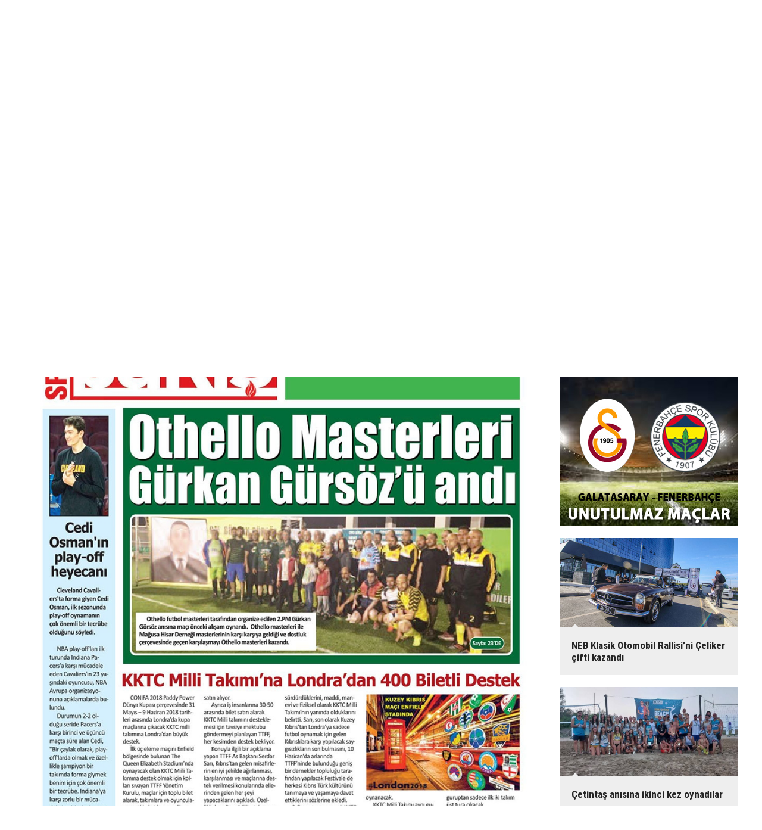

--- FILE ---
content_type: text/html; charset=UTF-8
request_url: https://www.sporyeni.com/spor-medyamizda-gunun-mansetleri-26-nisan-2018-113g-p11.htm
body_size: 5249
content:
<!DOCTYPE html>
<html lang="tr">
<head>
<meta http-equiv="Content-Type" content="text/html; charset=UTF-8" />
<meta http-equiv="Content-Language" content="tr" />
<meta name="viewport" content="width=device-width,initial-scale=1,minimum-scale=1,maximum-scale=1,user-scalable=0" />
<link rel="icon" href="/favicon.ico"> 
<title>SPOR MEDYAMIZDA GÜNÜN MANŞETLERİ (26 NİSAN 2018) foto galerisi 11. resim</title>
<meta name="keywords" content="gazeteler" />
<meta name="description" content="Spor medyamızda günün manşetleri (26 Nisan 2018) / Resim 11" />
<link rel="canonical" href="https://www.sporyeni.com/spor-medyamizda-gunun-mansetleri-26-nisan-2018-113g-p11.htm" />
<link rel="prev" href="https://www.sporyeni.com/spor-medyamizda-gunun-mansetleri-26-nisan-2018-113g-p10.htm" />
<link rel="next" href="https://www.sporyeni.com/spor-medyamizda-gunun-mansetleri-26-nisan-2018-113g-p12.htm" />
<meta property="og:type" content="image.gallery" />
<meta property="og:site_name" content="Spor Yeni" />
<meta property="og:url" content="https://www.sporyeni.com/spor-medyamizda-gunun-mansetleri-26-nisan-2018-113g-p11.htm" />
<meta property="og:title" content="SPOR MEDYAMIZDA GÜNÜN MANŞETLERİ (26 NİSAN 2018)" />
<meta property="og:description" content="Spor medyamızda günün manşetleri (26 Nisan 2018) / Resim 11" />
<meta property="og:image" content="https://d.sporyeni.com/gallery/113_s.jpg" />
<meta property="og:image:width" content="880" />
<meta property="og:image:height" content="440" />
<meta name="twitter:card" content="summary_large_image">
<meta name="twitter:site" content="@sporyeni">
<meta name="twitter:url" content="https://www.sporyeni.com/spor-medyamizda-gunun-mansetleri-26-nisan-2018-113g-p11.htm">
<meta name="twitter:title" content="SPOR MEDYAMIZDA GÜNÜN MANŞETLERİ (26 NİSAN 2018)" />
<meta name="twitter:description" content="Spor medyamızda günün manşetleri (26 Nisan 2018) / Resim 11" />
<meta name="twitter:image" content="https://d.sporyeni.com/gallery/113_11.jpg" />
<link href="https://www.sporyeni.com/s/style.css?200104.css" type="text/css" rel="stylesheet" />
<script type="text/javascript">var BURL="https://www.sporyeni.com/"; var SURL="https://www.sporyeni.com/s/"; var DURL="https://d.sporyeni.com/";</script>
<script type="text/javascript" src="https://www.sporyeni.com/s/function.js?200104.js"></script>
<!-- Global site tag (gtag.js) - Google Analytics -->
<script async src="https://www.googletagmanager.com/gtag/js?id=UA-91082434-1"></script>
<script>
  window.dataLayer = window.dataLayer || [];
  function gtag(){dataLayer.push(arguments);}
  gtag('js', new Date());

  gtag('config', 'UA-91082434-1');
</script>

<!--[if lt IE 9]>
<script src="https://oss.maxcdn.com/html5shiv/3.7.2/html5shiv.min.js"></script>
<script src="https://oss.maxcdn.com/respond/1.4.2/respond.min.js"></script>
<![endif]-->
</head>
<body class="body-gallery body-1200 header-fixed">
<div class="CM_pageskin left visible-lg visible-md"><script async src="//pagead2.googlesyndication.com/pagead/js/adsbygoogle.js"></script>
<!-- YD 160 x 600 -->
<ins class="adsbygoogle"
     style="display:inline-block;width:160px;height:600px"
     data-ad-client="ca-pub-8919612290779465"
     data-ad-slot="2441712895"></ins>
<script>
(adsbygoogle = window.adsbygoogle || []).push({});
</script>

<div style="widtg: 100%; height: 10px;"></div>

<script async src="//pagead2.googlesyndication.com/pagead/js/adsbygoogle.js"></script>
<!-- YD 160 x 600 -->
<ins class="adsbygoogle"
     style="display:inline-block;width:160px;height:600px"
     data-ad-client="ca-pub-8919612290779465"
     data-ad-slot="2441712895"></ins>
<script>
(adsbygoogle = window.adsbygoogle || []).push({});
</script></div><div class="CM_pageskin right visible-lg visible-md"><script async src="//pagead2.googlesyndication.com/pagead/js/adsbygoogle.js"></script>
<!-- YD 160 x 600 -->
<ins class="adsbygoogle"
     style="display:inline-block;width:160px;height:600px"
     data-ad-client="ca-pub-8919612290779465"
     data-ad-slot="2441712895"></ins>
<script>
(adsbygoogle = window.adsbygoogle || []).push({});
</script>

<div style="widtg: 100%; height: 10px;"></div>

<script async src="//pagead2.googlesyndication.com/pagead/js/adsbygoogle.js"></script>
<!-- YD 160 x 600 -->
<ins class="adsbygoogle"
     style="display:inline-block;width:160px;height:600px"
     data-ad-client="ca-pub-8919612290779465"
     data-ad-slot="2441712895"></ins>
<script>
(adsbygoogle = window.adsbygoogle || []).push({});
</script></div><header class="base-header"><div class="container"><a class="logo" href="https://www.sporyeni.com/" rel="home"><img class="img-responsive" src="https://www.sporyeni.com/s/i/logo.png" alt="Spor Yeni" width="250" height="100" /></a><div class="bar bar1"><ul class="nav-ql pull-left"><li class="parent"><i class="icon-angle-double-right"></i><a href="https://www.sporyeni.com/./" target="_self">Ana Sayfa</a></li><li class="sole"><i class="icon-angle-double-right"></i><a href="https://www.sporyeni.com/gunun-haberleri.htm" target="_self">Günün Haberleri</a></li><li class="parent"><i class="icon-angle-double-right"></i><a href="https://www.sporyeni.com/search_result.php" target="_self">Arşiv</a></li><li class="parent"><i class="icon-angle-double-right"></i><a href="https://www.sporyeni.com/sitene-ekle.htm" target="_self">Sitene Ekle</a></li></ul><span class="date pull-right"><b>14 Ocak 2026</b> Çarşamba</span></div><div class="bar bar2"><div class="nav-mini pull-right"><span class="toggle" id="menu_toggle" title="Menu"><i class="icon-menu"></i></span><a href="https://www.sporyeni.com/video-galeri.htm" title="Web TV"><i class="icon-videocam"></i><span>WEB TV</span></a><a href="https://www.sporyeni.com/foto-galeri.htm" title="Foto Galeri"><i class="icon-camera"></i><span>FOTO GALERİ</span></a></div><nav class="nav-top pull-left"><ul class="clearfix"><li><a href="https://www.sporyeni.com/futbol-10gk.htm" target="_self"><span>FUTBOL</span></a></li><li><a href="https://www.sporyeni.com/basketbol-2gk.htm" target="_self"><span>BASKETBOL</span></a></li><li><a href="https://www.sporyeni.com/hentbol-3gk.htm" target="_self"><span>HENTBOL</span></a></li><li><a href="https://www.sporyeni.com/voleybol-4gk.htm" target="_self"><span>VOLEYBOL</span></a></li><li><a href="https://www.sporyeni.com/motor-sporlari-9gk.htm" target="_self"><span>MOTOR SPORLARI</span></a></li><li><a href="https://www.sporyeni.com/diger-6gk.htm" target="_self"><span>DİĞER</span></a></li><li><a href="https://www.sporyeni.com/gazeteler-8gk.htm" target="_self"><span>GAZETELER</span></a></li><li><a href="https://www.sporyeni.com/dunya-7gk.htm" target="_self"><span>DÜNYA</span></a></li></ul></nav></div><div id="menu"><ul class="topics clearfix"><li><span>Kategoriler</span><ul><li><a href="https://www.sporyeni.com/atletizm-haberleri-32hk.htm" target="_self">ATLETİZM</a></li><li><a href="https://www.sporyeni.com/avrupa-haberleri-14hk.htm" target="_self">AVRUPA</a></li><li><a href="https://www.sporyeni.com/badminton-haberleri-27hk.htm" target="_self">BADMİNTON</a></li><li><a href="https://www.sporyeni.com/basketbol-haberleri-11hk.htm" target="_self">BASKETBOL</a></li><li><a href="https://www.sporyeni.com/bilardo-haberleri-25hk.htm" target="_self">BİLARDO</a></li><li><a href="https://www.sporyeni.com/bisiklet-haberleri-33hk.htm" target="_self">BİSİKLET</a></li><li><a href="https://www.sporyeni.com/cimnastik-haberleri-38hk.htm" target="_self">CİMNASTİK</a></li><li><a href="https://www.sporyeni.com/darts-haberleri-24hk.htm" target="_self">DARTS</a></li><li><a href="https://www.sporyeni.com/diger-haberleri-17hk.htm" target="_self">DİĞER</a></li><li><a href="https://www.sporyeni.com/dunya-haberleri-19hk.htm" target="_self">DÜNYA</a></li><li><a href="https://www.sporyeni.com/engelsiz-haberleri-18hk.htm" target="_self">ENGELSİZ</a></li><li><a href="https://www.sporyeni.com/filenin-bekcileri-yazi-dizisi-haberleri-39hk.htm" target="_self">FİLENİN BEKÇİLERİ YAZI DİZİSİ</a></li><li><a href="https://www.sporyeni.com/futbol-haberleri-10hk.htm" target="_self">FUTBOL</a></li><li><a href="https://www.sporyeni.com/gelecegin-kramponlari-yazi-dizisi-haberleri-36hk.htm" target="_self">GELECEĞİN KRAMPONLARI YAZI DİZİSİ</a></li><li><a href="https://www.sporyeni.com/guney-haberleri-12hk.htm" target="_self">GÜNEY</a></li><li><a href="https://www.sporyeni.com/gures-haberleri-21hk.htm" target="_self">GÜREŞ</a></li><li><a href="https://www.sporyeni.com/hentbol-haberleri-15hk.htm" target="_self">HENTBOL</a></li><li><a href="https://www.sporyeni.com/masa-tenisi-haberleri-22hk.htm" target="_self">MASA TENİSİ</a></li><li><a href="https://www.sporyeni.com/motor-sporlari-haberleri-20hk.htm" target="_self">MOTOR SPORLARI</a></li><li><a href="https://www.sporyeni.com/okculuk-haberleri-35hk.htm" target="_self">OKÇULUK</a></li><li><a href="https://www.sporyeni.com/okul-sporlari-haberleri-23hk.htm" target="_self">OKUL SPORLARI</a></li><li><a href="https://www.sporyeni.com/roportaj-haberleri-40hk.htm" target="_self">RÖPORTAJ</a></li><li><a href="https://www.sporyeni.com/satranc-haberleri-28hk.htm" target="_self">SATRANÇ</a></li><li><a href="https://www.sporyeni.com/tenis-haberleri-26hk.htm" target="_self">TENİS</a></li><li><a href="https://www.sporyeni.com/turkiye-haberleri-13hk.htm" target="_self">TÜRKİYE</a></li><li><a href="https://www.sporyeni.com/voleybol-haberleri-16hk.htm" target="_self">VOLEYBOL</a></li><li><a href="https://www.sporyeni.com/vucut-gelistirme-haberleri-29hk.htm" target="_self">VÜCUT GELİŞTİRME</a></li><li><a href="https://www.sporyeni.com/yuzme-haberleri-34hk.htm" target="_self">YÜZME</a></li></ul></li><li><span>Foto Galeri</span><ul><li><a href="https://www.sporyeni.com/basketbol-2gk.htm">BASKETBOL</a></li><li><a href="https://www.sporyeni.com/diger-6gk.htm">DİĞER</a></li><li><a href="https://www.sporyeni.com/dunya-7gk.htm">DÜNYA</a></li><li><a href="https://www.sporyeni.com/futbol-10gk.htm">FUTBOL</a></li><li><a href="https://www.sporyeni.com/gazeteler-8gk.htm">GAZETELER</a></li><li><a href="https://www.sporyeni.com/hentbol-3gk.htm">HENTBOL</a></li><li><a href="https://www.sporyeni.com/motor-sporlari-9gk.htm">MOTOR SPORLARI</a></li><li><a href="https://www.sporyeni.com/voleybol-4gk.htm">VOLEYBOL</a></li></ul></li><li><span>Web TV</span><ul><li><a href="https://www.sporyeni.com/basketbol-4vk.htm">Basketbol</a></li><li><a href="https://www.sporyeni.com/diger-2vk.htm">DİĞER</a></li><li><a href="https://www.sporyeni.com/futbol-1vk.htm">Futbol</a></li><li><a href="https://www.sporyeni.com/hentbol-3vk.htm">Hentbol</a></li><li><a href="https://www.sporyeni.com/super-lig-mac-ozetleri-8vk.htm">SÜPER LİG MAÇ ÖZETLERİ</a></li><li><a href="https://www.sporyeni.com/unutulmaz-derbiler-besiktas-fenerbahce-6vk.htm">UNUTULMAZ DERBİLER: BEŞİKTAŞ - FENERBAHÇE</a></li><li><a href="https://www.sporyeni.com/unutulmaz-derbiler-galatasaray-besiktas-7vk.htm">UNUTULMAZ DERBİLER: GALATASARAY - BEŞİKTAŞ</a></li><li><a href="https://www.sporyeni.com/unutulmaz-derbiler-galatasaray-fenerbahce-5vk.htm">UNUTULMAZ DERBİLER: GALATASARAY - FENERBAHÇE</a></li></ul></li><li><span>Diğer</span><ul><li><a href="https://www.sporyeni.com/yazarlar.htm">Yazarlar</a></li><li><a href="https://www.sporyeni.com/mansetler.htm">Manşetler</a></li><li><a href="https://www.sporyeni.com/gunun-haberleri.htm">Günün Haberleri</a></li><li><a href="https://www.sporyeni.com/gazete.htm">Gazete Manşetleri</a></li><li><a href="https://www.sporyeni.com/sitene-ekle.htm">Sitene Ekle</a></li><li><a href="https://www.sporyeni.com/contact.php">İletişim</a></li></ul></li></ul></div></div></header><div class="container"><div class="banner banner-wide" id="banner_logo_bottom"><a href="https://www.facebook.com/Piskotti-Boutique-Patisserie-100139858623341/" target="_blank"><img src="https://www.sporyeni.com/d/banner/piskotti-1200x90.jpg" width="1200" height="90" alt=""/></a></div></div><main role="main"><div class="offset-top"></div><div class="page-inner"><div class="container clearfix"><div class="page-content gallery-detail"><div class="title"><h1>SPOR MEDYAMIZDA GÜNÜN MANŞETLERİ (26 NİSAN 2018)</h1></div><div class="gallery-list"><div data-order="11"><figure><div class="i"><img src="https://d.sporyeni.com/gallery/113_11.jpg" alt="SPOR MEDYAMIZDA GÜNÜN MANŞETLERİ (26 NİSAN 2018) 11"><span class="c"><span>11</span><span>15</span></span></div><figcaption class="clearfix"><span class="s"><span class="sh fb"><i class="icon-facebook"></i></span><span class="sh twit"><i class="icon-twitter"></i></span><span class="sh pin"><i class="icon-pinterest"></i></span><span class="resize"><i class="icon-resize-full"></i></span><span class="send"><i class="icon-mail-alt"></i></span></span><span class="text-content">Haberal Kıbrıslı</span></figcaption></figure></div></div></div><img id="imgStats" src="https://www.sporyeni.com/stats.php" style="display: none; width: 1px; height: 1px;" /><script type="text/javascript">
var GD = {"id":"113","title_strip":"SPOR MEDYAMIZDA G\u00dcN\u00dcN MAN\u015eETLER\u0130 (26 N\u0130SAN 2018)","desc":["Yenid\u00fczen Gazetesi","K\u0131br\u0131s Gazetesi","Havadis Gazetesi","Diyalog Gazetesi","Halk\u0131n Sesi Gazetesi","Yeni Bak\u0131\u015f Gazetesi","Afrika Gazetesi","Detay Gazetesi","Star K\u0131br\u0131s","Demokrat Bak\u0131\u015f","Haberal K\u0131br\u0131sl\u0131","K\u0131br\u0131s Man\u015fet","Vatan Gazetesi","Volkan Gazetesi","G\u00fcne\u015f Gazetesi",""],"count":"15","pattern":"gallery\/113_{page}.jpg","url":"spor-medyamizda-gunun-mansetleri-26-nisan-2018-113g-p{page}.htm","lastURL":"","middle_banner":""};
var page = 11;
</script>
<aside class="base-side position-sticky clearfix"><div class="banner banner-side"><a href="https://www.sporyeni.com/unutulmaz-derbiler-galatasaray-fenerbahce-5vk.htm" target="_blank"><img src="https://www.sporyeni.com/d/banner/gs-fb.jpg" width="300" height="250" alt=""/></a></div><div class="side-content gallery-side-list"><div class="row ms-row-fit"><a class="col-xs-12 col-ms-6 col-sm-6 col-md-12" href="https://www.sporyeni.com/neb-klasik-otomobil-rallisini-celiker-cifti-kazandi-216g.htm"><span class="i imgc"><img class="lazy" data-src="https://d.sporyeni.com/gallery/216_s.jpg" alt="NEB Klasik Otomobil Rallisi’ni Çeliker çifti kazandı" /></span><span class="t">NEB Klasik Otomobil Rallisi’ni Çeliker çifti kazandı</span></a><a class="col-xs-12 col-ms-6 col-sm-6 col-md-12" href="https://www.sporyeni.com/cetintas-anisina-ikinci-kez-oynadilar-215g.htm"><span class="i imgc"><img class="lazy" data-src="https://d.sporyeni.com/gallery/215_s.jpg" alt="Çetintaş anısına ikinci kez oynadılar" /></span><span class="t">Çetintaş anısına ikinci kez oynadılar</span></a><a class="col-xs-12 col-ms-6 col-sm-6 col-md-12" href="https://www.sporyeni.com/klasikler-slalomda-ikinci-kez-piste-cikti-214g.htm"><span class="i imgc"><img class="lazy" data-src="https://d.sporyeni.com/gallery/214_s.jpg" alt="Klasikler slalomda ikinci kez piste çıktı" /></span><span class="t">Klasikler slalomda ikinci kez piste çıktı</span></a><a class="col-xs-12 col-ms-6 col-sm-6 col-md-12" href="https://www.sporyeni.com/klasikler-gece-rallisinde-bulustu-213g.htm"><span class="i imgc"><img class="lazy" data-src="https://d.sporyeni.com/gallery/213_s.jpg" alt="Klasikler gece rallisinde buluştu" /></span><span class="t">Klasikler gece rallisinde buluştu</span></a><a class="col-xs-12 col-ms-6 col-sm-6 col-md-12" href="https://www.sporyeni.com/sampiyon-melekler-plaj-voleybolu-ligi-tamamlandi-212g.htm"><span class="i imgc"><img class="lazy" data-src="https://d.sporyeni.com/gallery/212_s.jpg" alt="Şampiyon Melekler Plaj Voleybolu Ligi tamamlandı" /></span><span class="t">Şampiyon Melekler Plaj Voleybolu Ligi tamamlandı</span></a><a class="col-xs-12 col-ms-6 col-sm-6 col-md-12" href="https://www.sporyeni.com/ermatas-vitra-klasik-otomobil-rallisi-211g.htm"><span class="i imgc"><img class="lazy" data-src="https://d.sporyeni.com/gallery/211_s.jpg" alt="Ermataş-Vitra Klasik Otomobil Rallisi" /></span><span class="t">Ermataş-Vitra Klasik Otomobil Rallisi</span></a></div></div><div class="banner banner-side"><a href="https://www.instagram.com/kilersupermarkets/" target="_blank"><img src="https://www.sporyeni.com/d/banner/kiler-300x250.20250717170641.gif" width="300" height="250" alt=""/></a></div></aside></div></div></main><div class="container"><div class="banner banner-wide"><div class="row">

	<div class="col-xs-12 col-md-6">
		<!--Solda gösterilen reklam kodu-->
		<script async src="https://pagead2.googlesyndication.com/pagead/js/adsbygoogle.js"></script>
<!-- YD 595 x 90 -->
<ins class="adsbygoogle"
     style="display:inline-block;width:595px;height:90px"
     data-ad-client="ca-pub-8919612290779465"
     data-ad-slot="1057792113"></ins>
<script>
     (adsbygoogle = window.adsbygoogle || []).push({});
</script>
	</div>

	<div class="col-xs-12 col-md-6">
		<!--Sağda gösterilen reklam kodu-->
		<script async src="https://pagead2.googlesyndication.com/pagead/js/adsbygoogle.js"></script>
<!-- YD 595 x 90 -->
<ins class="adsbygoogle"
     style="display:inline-block;width:595px;height:90px"
     data-ad-client="ca-pub-8919612290779465"
     data-ad-slot="1057792113"></ins>
<script>
     (adsbygoogle = window.adsbygoogle || []).push({});
</script>	
</div>
</div></div></div><footer class="base-footer"><div class="container"><ul class="nav-footer"><li class="parent"><a href="https://www.sporyeni.com/./" target="_self">Ana Sayfa</a></li><li class="parent"><a href="https://www.sporyeni.com/identity.php" target="_self">Künye</a></li><li class="parent"><a href="https://www.sporyeni.com/contact.php" target="_self">İletişim</a></li><li class="parent"><a href="https://www.sporyeni.com/reklam-5s.htm" target="_self">Reklam</a></li></ul><div class="info">Tüm Hakları Saklıdır &copy; 2016 <h1>Spor Yeni</h1></div><div class="nav-social"><a href="https://www.facebook.com/sporyeni/" rel="nofollow" target="_blank" title="Facebook ile takip et"><i class="icon-facebook"></i></a><a href="https://twitter.com/sporyeni" rel="nofollow" target="_blank" title="Twitter ile takip et"><i class="icon-twitter"></i></a><a href="https://www.sporyeni.com/rss/" target="_blank" title="RSS, News Feed, Haber Beslemesi"><i class="icon-rss"></i></a><a href="https://www.sporyeni.com/search_result.php" title="Site içi arama"><i class="icon-search"></i></a></div><div class="cm-sign"><a href="https://www.cmbilisim.com/haber-portali-20s.htm" target="_blank" title="CMNews Haber Portalı Scripti">Haber Scripti</a><i class="icon-cm" title="CM Bilişim Teknolojileri"></i></div><div class="back-to-top"><i class="icon-up-open"></i></div></div></footer><script type="application/ld+json">
{
    "@context": "http://schema.org",
    "@graph": [
        {
            "@type": "WebSite",
            "url": "https://www.sporyeni.com/",
            "name": "Spor Yeni",
            "description": "Spor Yeni",
            "image": {
                "@type": "ImageObject",
                "url": "https://www.sporyeni.com/s/i/facebook-default-share.png",
                "width": 600,
                "height": 315
            }
        },
        {
            "@type": "Organization",
            "name": "Spor Yeni",
            "url": "https://www.sporyeni.com/",
            "logo": "https://www.sporyeni.com/s/i/logo.png",
            "address": "UNITED MEDYA GRUP, Y.Sanayi Bölgesi, LEFKOŞA",
            "sameAs": [
                "https://www.facebook.com/sporyeni/",
                "https://twitter.com/sporyeni"
            ]
        },
        {
            "@type": "BreadcrumbList",
            "itemListElement": [
                {
                    "@type": "ListItem",
                    "position": 1,
                    "item": {
                        "@id": "https://www.sporyeni.com/foto-galeri.htm",
                        "name": "Foto Galeri"
                    }
                },
                {
                    "@type": "ListItem",
                    "position": 2,
                    "item": {
                        "@id": "https://www.sporyeni.com/gazeteler-8gk.htm",
                        "name": "GAZETELER"
                    }
                }
            ]
        },
        {
            "@type": "NewsArticle",
            "datePublished": "2018-04-26T10:05:02+03:00",
            "dateCreated": "2018-04-26T10:05:02+03:00",
            "dateModified": "2018-04-27T08:00:46+03:00",
            "headline": "SPOR MEDYAMIZDA GÜNÜN MANŞETLERİ (26 NİSAN 2018)",
            "description": "Spor medyamızda günün manşetleri (26 Nisan 2018)",
            "articleSection": "Foto Galeri",
            "keywords": [
                "gazeteler"
            ],
            "image": [
                {
                    "@type": "ImageObject",
                    "url": "https://d.sporyeni.com/gallery/113_b.jpg"
                },
                {
                    "@type": "ImageObject",
                    "url": "https://d.sporyeni.com/gallery/113_1.jpg",
                    "caption": "Yenidüzen Gazetesi"
                },
                {
                    "@type": "ImageObject",
                    "url": "https://d.sporyeni.com/gallery/113_2.jpg",
                    "caption": "Kıbrıs Gazetesi"
                },
                {
                    "@type": "ImageObject",
                    "url": "https://d.sporyeni.com/gallery/113_3.jpg",
                    "caption": "Havadis Gazetesi"
                },
                {
                    "@type": "ImageObject",
                    "url": "https://d.sporyeni.com/gallery/113_4.jpg",
                    "caption": "Diyalog Gazetesi"
                },
                {
                    "@type": "ImageObject",
                    "url": "https://d.sporyeni.com/gallery/113_5.jpg",
                    "caption": "Halkın Sesi Gazetesi"
                },
                {
                    "@type": "ImageObject",
                    "url": "https://d.sporyeni.com/gallery/113_6.jpg",
                    "caption": "Yeni Bakış Gazetesi"
                },
                {
                    "@type": "ImageObject",
                    "url": "https://d.sporyeni.com/gallery/113_7.jpg",
                    "caption": "Afrika Gazetesi"
                },
                {
                    "@type": "ImageObject",
                    "url": "https://d.sporyeni.com/gallery/113_8.jpg",
                    "caption": "Detay Gazetesi"
                },
                {
                    "@type": "ImageObject",
                    "url": "https://d.sporyeni.com/gallery/113_9.jpg",
                    "caption": "Star Kıbrıs"
                },
                {
                    "@type": "ImageObject",
                    "url": "https://d.sporyeni.com/gallery/113_10.jpg",
                    "caption": "Demokrat Bakış"
                },
                {
                    "@type": "ImageObject",
                    "url": "https://d.sporyeni.com/gallery/113_11.jpg",
                    "caption": "Haberal Kıbrıslı"
                },
                {
                    "@type": "ImageObject",
                    "url": "https://d.sporyeni.com/gallery/113_12.jpg",
                    "caption": "Kıbrıs Manşet"
                },
                {
                    "@type": "ImageObject",
                    "url": "https://d.sporyeni.com/gallery/113_13.jpg",
                    "caption": "Vatan Gazetesi"
                },
                {
                    "@type": "ImageObject",
                    "url": "https://d.sporyeni.com/gallery/113_14.jpg",
                    "caption": "Volkan Gazetesi"
                },
                {
                    "@type": "ImageObject",
                    "url": "https://d.sporyeni.com/gallery/113_15.jpg",
                    "caption": "Güneş Gazetesi"
                },
                {
                    "@type": "ImageObject",
                    "url": "https://d.sporyeni.com/gallery/113_16.jpg",
                    "caption": ""
                }
            ],
            "author": {
                "@type": "Organization",
                "name": "Spor Yeni",
                "logo": {
                    "@type": "ImageObject",
                    "url": "https://www.sporyeni.com/s/i/logo.png",
                    "width": "250",
                    "height": "100"
                }
            },
            "publisher": {
                "@type": "Organization",
                "name": "Spor Yeni",
                "logo": {
                    "@type": "ImageObject",
                    "url": "https://www.sporyeni.com/s/i/logo.png",
                    "width": "250",
                    "height": "100"
                }
            },
            "mainEntityOfPage": "https://www.sporyeni.com/spor-medyamizda-gunun-mansetleri-26-nisan-2018-113g.htm",
            "inLanguage": "tr-TR"
        }
    ]
}
</script>
<!-- 0.016476154327393 --><script defer src="https://static.cloudflareinsights.com/beacon.min.js/vcd15cbe7772f49c399c6a5babf22c1241717689176015" integrity="sha512-ZpsOmlRQV6y907TI0dKBHq9Md29nnaEIPlkf84rnaERnq6zvWvPUqr2ft8M1aS28oN72PdrCzSjY4U6VaAw1EQ==" data-cf-beacon='{"version":"2024.11.0","token":"b2bfc3d03bd841e68a122c7e08b12918","r":1,"server_timing":{"name":{"cfCacheStatus":true,"cfEdge":true,"cfExtPri":true,"cfL4":true,"cfOrigin":true,"cfSpeedBrain":true},"location_startswith":null}}' crossorigin="anonymous"></script>
</body></html>

--- FILE ---
content_type: text/html; charset=utf-8
request_url: https://www.google.com/recaptcha/api2/aframe
body_size: 267
content:
<!DOCTYPE HTML><html><head><meta http-equiv="content-type" content="text/html; charset=UTF-8"></head><body><script nonce="KtIlTilWX8delYe3KrLWHA">/** Anti-fraud and anti-abuse applications only. See google.com/recaptcha */ try{var clients={'sodar':'https://pagead2.googlesyndication.com/pagead/sodar?'};window.addEventListener("message",function(a){try{if(a.source===window.parent){var b=JSON.parse(a.data);var c=clients[b['id']];if(c){var d=document.createElement('img');d.src=c+b['params']+'&rc='+(localStorage.getItem("rc::a")?sessionStorage.getItem("rc::b"):"");window.document.body.appendChild(d);sessionStorage.setItem("rc::e",parseInt(sessionStorage.getItem("rc::e")||0)+1);localStorage.setItem("rc::h",'1768424640932');}}}catch(b){}});window.parent.postMessage("_grecaptcha_ready", "*");}catch(b){}</script></body></html>